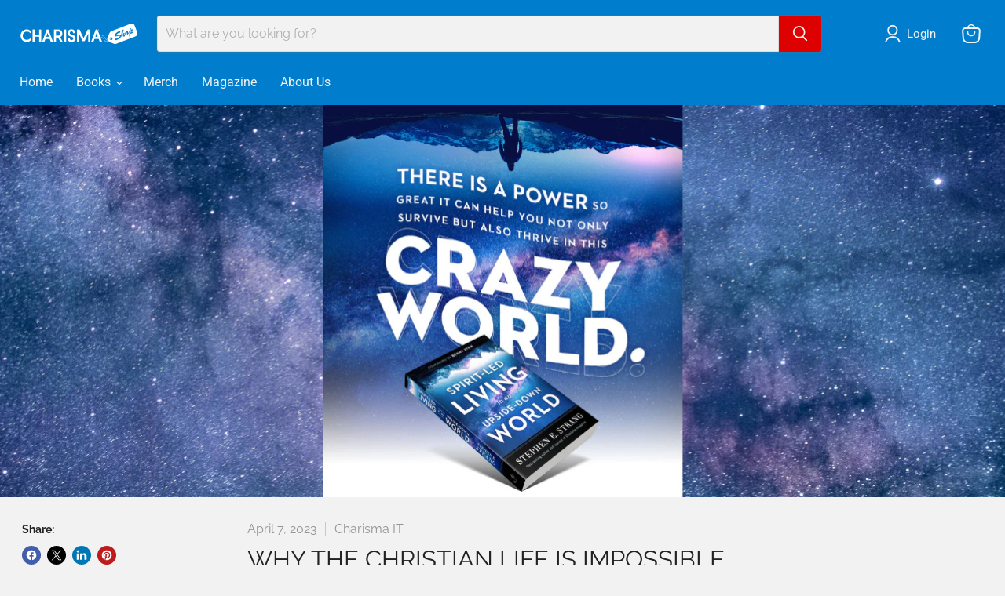

--- FILE ---
content_type: application/javascript
request_url: https://cdn-bundler.nice-team.net/app/js/bundler.js?shop=charismahouse.myshopify.com
body_size: 198
content:
/**
*	Bundler script loader.
*	version number: 1.0
*/
(function(){	
	var loadScript=function(a,b){var c=document.createElement("script");c.type="text/javascript",c.readyState?c.onreadystatechange=function(){("loaded"==c.readyState||"complete"==c.readyState)&&(c.onreadystatechange=null,b())}:c.onload=function(){b()},c.src=a,document.getElementsByTagName("head")[0].appendChild(c)};
	
	if (typeof window.BndlrScriptAppended === 'undefined' || window.BndlrScriptAppended === false) {
		appendScriptUrl('charismahouse.myshopify.com');
	}
	
	// get script url and append timestamp of last change
	function appendScriptUrl(shop) {

		var timeStamp = Math.floor(Date.now() / (1000*1*1));
		var timestampUrl = 'https://bundler.nice-team.net/app/shop/status/'+shop+'.js?'+timeStamp;
		
				
					
				
		loadScript(timestampUrl, function() {
			// append app script
			if (typeof bundler_settings_updated == 'undefined') {
				console.log('settings are undefined');
				bundler_settings_updated = 'default-by-script';
			}
			
							var scriptUrl = "https://cdn-bundler.nice-team.net/app/js/bundler-script.js?shop="+shop+"&"+bundler_settings_updated;
			
			
			loadScript(scriptUrl, function(){});
		});
	}
})();